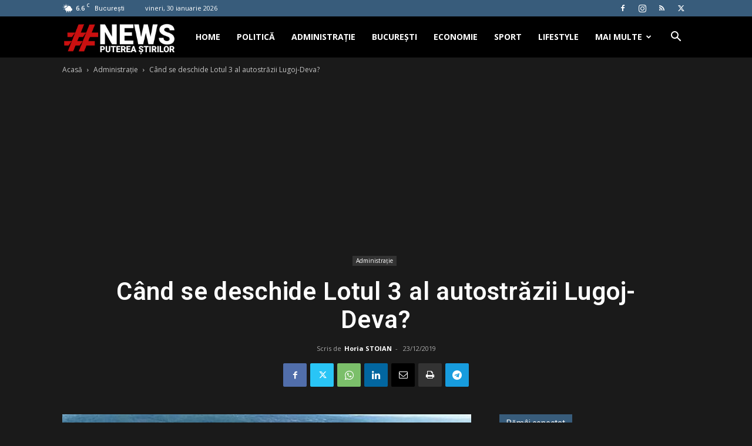

--- FILE ---
content_type: text/html; charset=UTF-8
request_url: https://www.hashtagnews.ro/wp-admin/admin-ajax.php?td_theme_name=Newspaper&v=12.7.3
body_size: 68
content:
{"632":59}

--- FILE ---
content_type: text/html; charset=utf-8
request_url: https://www.google.com/recaptcha/api2/aframe
body_size: 267
content:
<!DOCTYPE HTML><html><head><meta http-equiv="content-type" content="text/html; charset=UTF-8"></head><body><script nonce="TqYr5awo5-CsfoKqyBZxIQ">/** Anti-fraud and anti-abuse applications only. See google.com/recaptcha */ try{var clients={'sodar':'https://pagead2.googlesyndication.com/pagead/sodar?'};window.addEventListener("message",function(a){try{if(a.source===window.parent){var b=JSON.parse(a.data);var c=clients[b['id']];if(c){var d=document.createElement('img');d.src=c+b['params']+'&rc='+(localStorage.getItem("rc::a")?sessionStorage.getItem("rc::b"):"");window.document.body.appendChild(d);sessionStorage.setItem("rc::e",parseInt(sessionStorage.getItem("rc::e")||0)+1);localStorage.setItem("rc::h",'1769782252342');}}}catch(b){}});window.parent.postMessage("_grecaptcha_ready", "*");}catch(b){}</script></body></html>